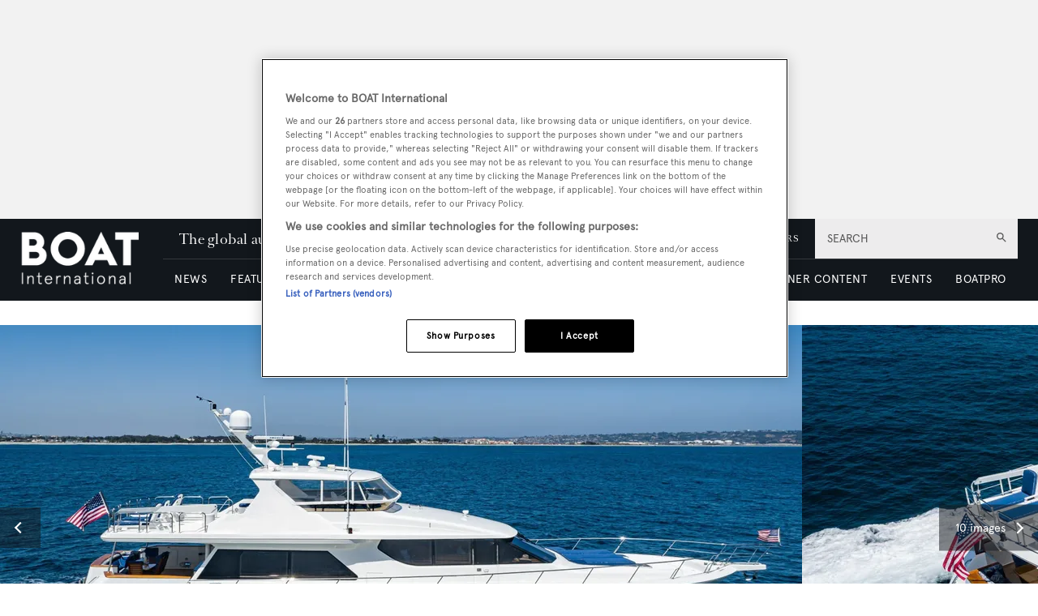

--- FILE ---
content_type: text/html; charset=utf-8
request_url: https://www.google.com/recaptcha/api2/aframe
body_size: 259
content:
<!DOCTYPE HTML><html><head><meta http-equiv="content-type" content="text/html; charset=UTF-8"></head><body><script nonce="OX2fz9jtZyorDPHVPgwi_w">/** Anti-fraud and anti-abuse applications only. See google.com/recaptcha */ try{var clients={'sodar':'https://pagead2.googlesyndication.com/pagead/sodar?'};window.addEventListener("message",function(a){try{if(a.source===window.parent){var b=JSON.parse(a.data);var c=clients[b['id']];if(c){var d=document.createElement('img');d.src=c+b['params']+'&rc='+(localStorage.getItem("rc::a")?sessionStorage.getItem("rc::b"):"");window.document.body.appendChild(d);sessionStorage.setItem("rc::e",parseInt(sessionStorage.getItem("rc::e")||0)+1);localStorage.setItem("rc::h",'1768904242236');}}}catch(b){}});window.parent.postMessage("_grecaptcha_ready", "*");}catch(b){}</script></body></html>

--- FILE ---
content_type: application/javascript; charset=UTF-8
request_url: https://www.boatinternational.com/_next/static/chunks/5920.02c5bd7039833e61.js
body_size: 5036
content:
(self.webpackChunk_N_E=self.webpackChunk_N_E||[]).push([[5920],{18469:function(e,t,r){var n,u,o=1/0,i=/[^\x00-\x2f\x3a-\x40\x5b-\x60\x7b-\x7f]+/g,a=/[\xc0-\xd6\xd8-\xf6\xf8-\xff\u0100-\u017f]/g,l="\ud800-\udfff",c="\\u2700-\\u27bf",s="a-z\\xdf-\\xf6\\xf8-\\xff",f="A-Z\\xc0-\\xd6\\xd8-\\xde",d="\\xac\\xb1\\xd7\\xf7\\x00-\\x2f\\x3a-\\x40\\x5b-\\x60\\x7b-\\xbf\\u2000-\\u206f \\t\\x0b\\f\\xa0\\ufeff\\n\\r\\u2028\\u2029\\u1680\\u180e\\u2000\\u2001\\u2002\\u2003\\u2004\\u2005\\u2006\\u2007\\u2008\\u2009\\u200a\\u202f\\u205f\\u3000",p="['’]",g="["+d+"]",v="[\\u0300-\\u036f\\ufe20-\\ufe23\\u20d0-\\u20f0]",b="["+s+"]",h="[^"+l+d+"\\d+"+c+s+f+"]",y="(?:\ud83c[\udde6-\uddff]){2}",m="[\ud800-\udbff][\udc00-\udfff]",x="["+f+"]",E="(?:"+b+"|"+h+")",S="(?:"+p+"(?:d|ll|m|re|s|t|ve))?",O="(?:"+p+"(?:D|LL|M|RE|S|T|VE))?",k="(?:"+v+"|\ud83c[\udffb-\udfff])?",j="[\\ufe0e\\ufe0f]?",w="(?:\\u200d(?:"+["[^"+l+"]",y,m].join("|")+")"+j+k+")*",P="(?:"+["["+c+"]",y,m].join("|")+")"+(j+k+w),C=RegExp(p,"g"),R=RegExp(v,"g"),I=RegExp([x+"?"+b+"+"+S+"(?="+[g,x,"$"].join("|")+")","(?:"+x+"|"+h+")+"+O+"(?="+[g,x+E,"$"].join("|")+")",x+"?"+E+"+"+S,x+"+"+O,"\\d+",P].join("|"),"g"),N=/[a-z][A-Z]|[A-Z]{2,}[a-z]|[0-9][a-zA-Z]|[a-zA-Z][0-9]|[^a-zA-Z0-9 ]/,D="object"==typeof r.g&&r.g&&r.g.Object===Object&&r.g,A="object"==typeof self&&self&&self.Object===Object&&self,Q=D||A||Function("return this")(),_=(n={À:"A",Á:"A",Â:"A",Ã:"A",Ä:"A",Å:"A",à:"a",á:"a",â:"a",ã:"a",ä:"a",å:"a",Ç:"C",ç:"c",Ð:"D",ð:"d",È:"E",É:"E",Ê:"E",Ë:"E",è:"e",é:"e",ê:"e",ë:"e",Ì:"I",Í:"I",Î:"I",Ï:"I",ì:"i",í:"i",î:"i",ï:"i",Ñ:"N",ñ:"n",Ò:"O",Ó:"O",Ô:"O",Õ:"O",Ö:"O",Ø:"O",ò:"o",ó:"o",ô:"o",õ:"o",ö:"o",ø:"o",Ù:"U",Ú:"U",Û:"U",Ü:"U",ù:"u",ú:"u",û:"u",ü:"u",Ý:"Y",ý:"y",ÿ:"y",Æ:"Ae",æ:"ae",Þ:"Th",þ:"th",ß:"ss",Ā:"A",Ă:"A",Ą:"A",ā:"a",ă:"a",ą:"a",Ć:"C",Ĉ:"C",Ċ:"C",Č:"C",ć:"c",ĉ:"c",ċ:"c",č:"c",Ď:"D",Đ:"D",ď:"d",đ:"d",Ē:"E",Ĕ:"E",Ė:"E",Ę:"E",Ě:"E",ē:"e",ĕ:"e",ė:"e",ę:"e",ě:"e",Ĝ:"G",Ğ:"G",Ġ:"G",Ģ:"G",ĝ:"g",ğ:"g",ġ:"g",ģ:"g",Ĥ:"H",Ħ:"H",ĥ:"h",ħ:"h",Ĩ:"I",Ī:"I",Ĭ:"I",Į:"I",İ:"I",ĩ:"i",ī:"i",ĭ:"i",į:"i",ı:"i",Ĵ:"J",ĵ:"j",Ķ:"K",ķ:"k",ĸ:"k",Ĺ:"L",Ļ:"L",Ľ:"L",Ŀ:"L",Ł:"L",ĺ:"l",ļ:"l",ľ:"l",ŀ:"l",ł:"l",Ń:"N",Ņ:"N",Ň:"N",Ŋ:"N",ń:"n",ņ:"n",ň:"n",ŋ:"n",Ō:"O",Ŏ:"O",Ő:"O",ō:"o",ŏ:"o",ő:"o",Ŕ:"R",Ŗ:"R",Ř:"R",ŕ:"r",ŗ:"r",ř:"r",Ś:"S",Ŝ:"S",Ş:"S",Š:"S",ś:"s",ŝ:"s",ş:"s",š:"s",Ţ:"T",Ť:"T",Ŧ:"T",ţ:"t",ť:"t",ŧ:"t",Ũ:"U",Ū:"U",Ŭ:"U",Ů:"U",Ű:"U",Ų:"U",ũ:"u",ū:"u",ŭ:"u",ů:"u",ű:"u",ų:"u",Ŵ:"W",ŵ:"w",Ŷ:"Y",ŷ:"y",Ÿ:"Y",Ź:"Z",Ż:"Z",Ž:"Z",ź:"z",ż:"z",ž:"z",Ĳ:"IJ",ĳ:"ij",Œ:"Oe",œ:"oe",ŉ:"'n",ſ:"ss"},function(e){return null==n?void 0:n[e]}),Z=Object.prototype.toString,L=Q.Symbol,U=L?L.prototype:void 0,M=U?U.toString:void 0;function T(e){return null==e?"":function(e){if("string"==typeof e)return e;if("symbol"==typeof(t=e)||t&&"object"==typeof t&&"[object Symbol]"==Z.call(t))return M?M.call(e):"";var t,r=e+"";return"0"==r&&1/e==-o?"-0":r}(e)}var G=(u=function(e,t,r){return e+(r?" ":"")+t.toLowerCase()},function(e){var t;return function(e,t,r,n){for(var u=-1,o=e?e.length:0;++u<o;)r=t(r,e[u],u,e);return r}(function(e,t,r){if(e=T(e),void 0===t){var n;return(n=e,N.test(n))?e.match(I)||[]:e.match(i)||[]}return e.match(t)||[]}(((t=T(t=e))&&t.replace(a,_).replace(R,"")).replace(C,"")),u,"")});e.exports=G},43590:function(e,t,r){var n=1/0,u="\ud800-\udfff",o="\\u0300-\\u036f\\ufe20-\\ufe23",i="\\u20d0-\\u20f0",a="\\ufe0e\\ufe0f",l="["+o+i+"]",c="\ud83c[\udffb-\udfff]",s="[^"+u+"]",f="(?:\ud83c[\udde6-\uddff]){2}",d="[\ud800-\udbff][\udc00-\udfff]",p="\\u200d",g="(?:"+l+"|"+c+")?",v="["+a+"]?",b="(?:"+p+"(?:"+[s,f,d].join("|")+")"+v+g+")*",h=RegExp(c+"(?="+c+")|(?:"+[s+l+"?",l,f,d,"["+u+"]"].join("|")+")"+(v+g+b),"g"),y=RegExp("["+p+u+o+i+a+"]"),m="object"==typeof r.g&&r.g&&r.g.Object===Object&&r.g,x="object"==typeof self&&self&&self.Object===Object&&self,E=m||x||Function("return this")(),S=Object.prototype.toString,O=E.Symbol,k=O?O.prototype:void 0,j=k?k.toString:void 0;e.exports=function(e){var t,r,u,o,i,a=(u=e=null==(r=e)?"":function(e){if("string"==typeof e)return e;if("symbol"==typeof(t=e)||t&&"object"==typeof t&&"[object Symbol]"==S.call(t))return j?j.call(e):"";var t,r=e+"";return"0"==r&&1/e==-n?"-0":r}(r),y.test(u))?(t=e,y.test(t)?t.match(h)||[]:t.split("")):void 0,l=a?a[0]:e.charAt(0),c=a?(i=a.length,function(e,t,r){var n=-1,u=e.length;t<0&&(t=-t>u?0:u+t),(r=r>u?u:r)<0&&(r+=u),u=t>r?0:r-t>>>0,t>>>=0;for(var o=Array(u);++n<u;)o[n]=e[n+t];return o}(a,1,o=void 0===o?i:o)).join(""):e.slice(1);return l.toUpperCase()+c}},16053:function(e,t,r){"use strict";var n=r(42139),u=r(76214);t.Z=()=>{let e={isLoggedIn:!1,id:null},t=(0,u.Z)();if(!t)return e;let{exp:r,data:o={}}=(0,n.Z)(t);if(!r||r<new Date().getTime()/1e3)return e;let{user:{id:i}={}}=o;return{isLoggedIn:!0,id:i}}},20367:function(e,t,r){"use strict";r.d(t,{Z:function(){return p}});var n=r(27378),u=r(90005),o=r.n(u),i=r(23615),a=r.n(i),l=r(74566),c=r(64823),s=r(89142),f=r(50260);let d=e=>{let{entities:t,children:r,resultKeys:u,getIsOpenSearchBar:i,SearchIcon:a,CloseIcon:l,className:d,onChange:p,placeholder:g,onEnterPress:v,inputRef:b,isSearchBarOpen:h,fields:y}=e,[m,x]=(0,n.useState)(h),[E,S]=(0,n.useState)(""),[O,k]=(0,n.useState)(null),j=(0,c.Nr)(E,500),[{loading:w,results:P},C]=(0,s.Z)({queryKey:f.Sy,resultKeys:u,entities:t,fields:y});(0,n.useEffect)(()=>{h!==m&&x(h)},[h]),(0,n.useEffect)(()=>{b&&b.current&&m&&b.current.focus()},[m]),(0,n.useEffect)(()=>{j&&j!==O&&(C({value:"".concat(j,"*")}),k(j))},[j,O,C]);let R=e=>{let{target:{value:t=""}={}}=e;p(t),S(t)},I=o()("search__wrapper",{"search__wrapper--toggle-display":m,"search__wrapper--toggle":!m}),N=o()("search__icon",{open:m});return n.createElement("div",{className:"search-wrapper ".concat(d)},n.createElement("div",{className:"search search--header search--toggle"},n.createElement("div",{className:I},n.createElement("input",{"data-testid":"search-input",onKeyPress:e=>{"Enter"===e.key&&v()},placeholder:g,type:"text",onChange:R,value:E,ref:b}),n.createElement("button",{type:"button",className:"icon-button icon-button--search icon-button--toggle"},n.createElement(a,null))),n.createElement("div",{role:"button",className:N,onClick:()=>{m&&S(""),R({value:""}),null!==h&&i(!m),x(!m)},id:f.RS,title:f.RS},m?n.createElement(l,null):n.createElement(a,null))),n.createElement("div",{className:"search-modal"},r({results:P.length&&E?P:[],loading:w})))};d.propTypes={entities:a().array,children:a().func.isRequired,resultKeys:a().string,getIsOpenSearchBar:a().func,SearchIcon:a().func,CloseIcon:a().func,onChange:a().func,onEnterPress:a().func,className:a().string,placeholder:a().string,inputRef:a().object,isSearchBarOpen:a().bool,fields:a().array},d.defaultProps={entities:["published_page"],placeholder:"",resultKeys:f.r,onChange:()=>{},onEnterPress:()=>{},getIsOpenSearchBar:e=>e,SearchIcon:()=>n.createElement("i",null,n.createElement(l.vU7,null)),CloseIcon:()=>n.createElement("i",null,n.createElement(l.FU5,null)),className:"",inputRef:null,isSearchBarOpen:null,fields:[]};var p=d},86677:function(e,t,r){e.exports=r(51648)},47959:function(e,t,r){"use strict";r.d(t,{x:function(){return i}});var n=r(87164),u=r(27378),o=r(47614);function i(e){var t=(0,u.useContext)((0,o.K)()),r=e||t.client;return(0,n.kG)(!!r,29),r}},37416:function(e,t,r){"use strict";r.d(t,{a:function(){return d}});var n=r(85556),u=r(27378),o=r(4055),i=r(67879),a=r(47614),l=r(13796),c=r(10877),s=r(94062),f=r(47959);function d(e,t){var r,i,d=(0,u.useContext)((0,a.K)()),g=(0,f.x)(null==t?void 0:t.client),v=g.defaultOptions.watchQuery;(0,s.Vp)(e,s.n_.Query);var b=(0,u.useState)(function(){var r=p(e,t,v),n=null;return d.renderPromises&&(n=d.renderPromises.getSSRObservable(r)),!n&&(n=g.watchQuery(r),d.renderPromises&&d.renderPromises.registerSSRObservable(n,r)),d.renderPromises&&(null==t?void 0:t.ssr)!==!1&&!(null==t?void 0:t.skip)&&n.getCurrentResult().loading&&d.renderPromises.addQueryPromise({getOptions:function(){return p(e,t,v)},fetchData:function(){return new Promise(function(e){var t=n.subscribe({next:function(r){r.loading||(e(),t.unsubscribe())},error:function(){e(),t.unsubscribe()},complete:function(){e()}})})}},function(){return null}),n}),h=b[0],y=b[1],m=(0,u.useState)(function(){var e,r,n=h.getCurrentResult();return!n.loading&&t&&(n.error?null===(e=t.onError)||void 0===e||e.call(t,n.error):n.data&&(null===(r=t.onCompleted)||void 0===r||r.call(t,n.data))),n}),x=m[0],E=m[1],S=(0,u.useRef)({client:g,query:e,options:t,result:x,previousData:void 0,watchQueryOptions:p(e,t,v)});(0,u.useEffect)(function(){var r,n,u,i=p(e,t,v);if(S.current.client===g&&(0,o.D)(S.current.query,e))(0,o.D)(S.current.watchQueryOptions,i)||(h.setOptions(i).catch(function(){}),u=h.getCurrentResult(),S.current.watchQueryOptions=i);else{var a=g.watchQuery(i);y(a),u=a.getCurrentResult()}if(u){var l=S.current.result;l.data&&(S.current.previousData=l.data),E(S.current.result=u),!u.loading&&t&&(u.error?null===(r=t.onError)||void 0===r||r.call(t,u.error):u.data&&(null===(n=t.onCompleted)||void 0===n||n.call(t,u.data)))}Object.assign(S.current,{client:g,query:e})},[h,g,e,t]),(0,u.useEffect)(function(){if(!d.renderPromises){var e=h.subscribe(t,function r(n){var u,i,a=h.last;e.unsubscribe();try{h.resetLastResults(),e=h.subscribe(t,r)}finally{h.last=a}if(!n.hasOwnProperty("graphQLErrors"))throw n;var l=S.current.result;(l&&l.loading||!(0,o.D)(n,l.error))&&(E(S.current.result={data:l.data,error:n,loading:!1,networkStatus:c.I.error}),null===(i=null===(u=S.current.options)||void 0===u?void 0:u.onError)||void 0===i||i.call(u,n))});return function(){return e.unsubscribe()}}function t(){var e,t,r=S.current.result,n=h.getCurrentResult();!(r&&r.loading===n.loading&&r.networkStatus===n.networkStatus&&(0,o.D)(r.data,n.data))&&(r.data&&(S.current.previousData=r.data),E(S.current.result=n),n.loading||null===(t=null===(e=S.current.options)||void 0===e?void 0:e.onCompleted)||void 0===t||t.call(e,n.data))}},[h,d.renderPromises,g.disableNetworkFetches]),i=(r=x).partial,x=(0,n._T)(r,["partial"]),i&&(null==t?void 0:t.partialRefetch)&&!x.loading&&(!x.data||0===Object.keys(x.data).length)&&"cache-only"!==h.options.fetchPolicy&&(x=(0,n.pi)((0,n.pi)({},x),{loading:!0,networkStatus:c.I.refetch}),h.refetch()),d.renderPromises&&(null==t?void 0:t.ssr)!==!1&&!(null==t?void 0:t.skip)&&x.loading&&h.setOptions(p(e,t,v)).catch(function(){}),Object.assign(S.current,{options:t}),(d.renderPromises||g.disableNetworkFetches)&&(null==t?void 0:t.ssr)===!1?x=S.current.result={loading:!0,data:void 0,error:void 0,networkStatus:c.I.loading}:((null==t?void 0:t.skip)||(null==t?void 0:t.fetchPolicy)==="standby")&&(x={loading:!1,data:void 0,error:void 0,networkStatus:c.I.ready}),x.errors&&x.errors.length&&(x=(0,n.pi)((0,n.pi)({},x),{error:x.error||new l.c({graphQLErrors:x.errors})}));var O=(0,u.useMemo)(function(){return{refetch:h.refetch.bind(h),fetchMore:h.fetchMore.bind(h),updateQuery:h.updateQuery.bind(h),startPolling:h.startPolling.bind(h),stopPolling:h.stopPolling.bind(h),subscribeToMore:h.subscribeToMore.bind(h)}},[h]);return(0,n.pi)((0,n.pi)((0,n.pi)({},O),{variables:p(e,t,v).variables,client:g,called:!0,previousData:S.current.previousData}),x)}function p(e,t,r){void 0===t&&(t={});var u,o=t.skip,a=(t.ssr,t.onCompleted,t.onError,t.displayName,(0,n._T)(t,["skip","ssr","onCompleted","onError","displayName"])),l=(0,n.pi)({query:e},a);return r&&(l=(0,i.J)(r,l)),o?l.fetchPolicy="standby":(null===(u=l.context)||void 0===u?void 0:u.renderPromises)&&("network-only"===l.fetchPolicy||"cache-and-network"===l.fetchPolicy)?l.fetchPolicy="cache-first":l.fetchPolicy||(l.fetchPolicy="cache-first"),l.variables||(l.variables={}),l}},94062:function(e,t,r){"use strict";r.d(t,{Vp:function(){return l},n_:function(){return u}});var n,u,o=r(87164);(n=u||(u={}))[n.Query=0]="Query",n[n.Mutation=1]="Mutation",n[n.Subscription=2]="Subscription";var i=new Map;function a(e){var t;switch(e){case u.Query:t="Query";break;case u.Mutation:t="Mutation";break;case u.Subscription:t="Subscription"}return t}function l(e,t){var r=function(e){var t,r,n=i.get(e);if(n)return n;(0,o.kG)(!!e&&!!e.kind,30);var a=e.definitions.filter(function(e){return"FragmentDefinition"===e.kind}),l=e.definitions.filter(function(e){return"OperationDefinition"===e.kind&&"query"===e.operation}),c=e.definitions.filter(function(e){return"OperationDefinition"===e.kind&&"mutation"===e.operation}),s=e.definitions.filter(function(e){return"OperationDefinition"===e.kind&&"subscription"===e.operation});(0,o.kG)(!a.length||l.length||c.length||s.length,31),(0,o.kG)(l.length+c.length+s.length<=1,32),r=l.length?u.Query:u.Mutation,l.length||c.length||(r=u.Subscription);var f=l.length?l:c.length?c:s;(0,o.kG)(1===f.length,33);var d=f[0];t=d.variableDefinitions||[];var p={name:d.name&&"Name"===d.name.kind?d.name.value:"data",type:r,variables:t};return i.set(e,p),p}(e);a(t),a(r.type),(0,o.kG)(r.type===t,34)}}}]);
//# sourceMappingURL=5920.02c5bd7039833e61.js.map

--- FILE ---
content_type: application/javascript; charset=UTF-8
request_url: https://www.boatinternational.com/_next/static/chunks/boatWebCarouselCenteredVariant.5e9952d9c8b2a6ef.js
body_size: 2924
content:
"use strict";(self.webpackChunk_N_E=self.webpackChunk_N_E||[]).push([[6596],{4247:function(e,r,t){t.r(r);var n=t(24246);t(27378);var i=t(37416),o=t(65218),a=t.n(o),u=t(28488),l=t(52031);let s=a()(()=>t.e(5965).then(t.bind(t,33477)),{loadableGenerated:{webpack:()=>[33477]}}),c=a()(()=>t.e(8635).then(t.bind(t,34843)),{loadableGenerated:{webpack:()=>[34843]}});r.default=e=>{let{handleNavigation:r,imageIds:t,listRef:o,shouldDisplayCount:a,shouldDisplayCaption:d,caption:f,countMessage:p,direction:v,priorityLimit:h,modifier:g,...b}=e,y=(0,l.po)(t),{data:m,loading:k,error:P}=(0,i.a)(u.OB,{variables:{where:{id:{_in:t}}},skip:y}),{getImages:w}=m||{};if(k||P||!w.length)return null;let O=t.map(e=>w.find(r=>r.id===e));return(0,n.jsx)(c,{...e,children:O.map((e,r)=>(0,n.jsx)(s,{priority:r<h,...b,image:e},r))})}},28488:function(e,r,t){t.d(r,{OB:function(){return o},qA:function(){return a},uJ:function(){return u}});var n=t(50851);function i(){let e=(0,n._)(["\n  query getImages($where: JSON!) {\n    getImages: getFiles(where: $where) {\n      id\n      url\n      data\n    }\n  }\n"]);return i=function(){return e},e}let o=(0,t(56794).Ps)(i()),a=["altText","caption","hrefUrl","credits"],u={once:!0,offset:"200px",bottomOffset:"-200px"}},52031:function(e,r,t){t.d(r,{m4:function(){return u},po:function(){return l}});var n=t(70090),i=t(28488),o=(e,r,t,o)=>{let{data:a={}}=e,u={};return i.qA.forEach(e=>{let r=a&&a[e];if("caption"===e){u[e]=o&&r?(0,n.ZP)(r):"";return}u[e]=r||""}),{...u,id:e.id,url:e.url,priority:r<t}};let a=(e,r,t)=>{let n=[],i=0,a=e.length%3==0;return e.forEach((e,u)=>{if(n[i]?n[i].push(o(e,u,r,t)):n[i]=[o(e,u,r,t)],a)n[i].length>=3&&(i+=1);else{if(0===i&&n[i].length>=2){i+=1;return}n[i].length>=3&&(i+=1)}}),n};var u=(e,r,t)=>e&&e.length?a(e,r,t):[],l=e=>!e||Array.isArray(e)&&!e.length},47959:function(e,r,t){t.d(r,{x:function(){return a}});var n=t(87164),i=t(27378),o=t(47614);function a(e){var r=(0,i.useContext)((0,o.K)()),t=e||r.client;return(0,n.kG)(!!t,29),t}},37416:function(e,r,t){t.d(r,{a:function(){return f}});var n=t(85556),i=t(27378),o=t(4055),a=t(67879),u=t(47614),l=t(13796),s=t(10877),c=t(94062),d=t(47959);function f(e,r){var t,a,f=(0,i.useContext)((0,u.K)()),v=(0,d.x)(null==r?void 0:r.client),h=v.defaultOptions.watchQuery;(0,c.Vp)(e,c.n_.Query);var g=(0,i.useState)(function(){var t=p(e,r,h),n=null;return f.renderPromises&&(n=f.renderPromises.getSSRObservable(t)),!n&&(n=v.watchQuery(t),f.renderPromises&&f.renderPromises.registerSSRObservable(n,t)),f.renderPromises&&(null==r?void 0:r.ssr)!==!1&&!(null==r?void 0:r.skip)&&n.getCurrentResult().loading&&f.renderPromises.addQueryPromise({getOptions:function(){return p(e,r,h)},fetchData:function(){return new Promise(function(e){var r=n.subscribe({next:function(t){t.loading||(e(),r.unsubscribe())},error:function(){e(),r.unsubscribe()},complete:function(){e()}})})}},function(){return null}),n}),b=g[0],y=g[1],m=(0,i.useState)(function(){var e,t,n=b.getCurrentResult();return!n.loading&&r&&(n.error?null===(e=r.onError)||void 0===e||e.call(r,n.error):n.data&&(null===(t=r.onCompleted)||void 0===t||t.call(r,n.data))),n}),k=m[0],P=m[1],w=(0,i.useRef)({client:v,query:e,options:r,result:k,previousData:void 0,watchQueryOptions:p(e,r,h)});(0,i.useEffect)(function(){var t,n,i,a=p(e,r,h);if(w.current.client===v&&(0,o.D)(w.current.query,e))(0,o.D)(w.current.watchQueryOptions,a)||(b.setOptions(a).catch(function(){}),i=b.getCurrentResult(),w.current.watchQueryOptions=a);else{var u=v.watchQuery(a);y(u),i=u.getCurrentResult()}if(i){var l=w.current.result;l.data&&(w.current.previousData=l.data),P(w.current.result=i),!i.loading&&r&&(i.error?null===(t=r.onError)||void 0===t||t.call(r,i.error):i.data&&(null===(n=r.onCompleted)||void 0===n||n.call(r,i.data)))}Object.assign(w.current,{client:v,query:e})},[b,v,e,r]),(0,i.useEffect)(function(){if(!f.renderPromises){var e=b.subscribe(r,function t(n){var i,a,u=b.last;e.unsubscribe();try{b.resetLastResults(),e=b.subscribe(r,t)}finally{b.last=u}if(!n.hasOwnProperty("graphQLErrors"))throw n;var l=w.current.result;(l&&l.loading||!(0,o.D)(n,l.error))&&(P(w.current.result={data:l.data,error:n,loading:!1,networkStatus:s.I.error}),null===(a=null===(i=w.current.options)||void 0===i?void 0:i.onError)||void 0===a||a.call(i,n))});return function(){return e.unsubscribe()}}function r(){var e,r,t=w.current.result,n=b.getCurrentResult();!(t&&t.loading===n.loading&&t.networkStatus===n.networkStatus&&(0,o.D)(t.data,n.data))&&(t.data&&(w.current.previousData=t.data),P(w.current.result=n),n.loading||null===(r=null===(e=w.current.options)||void 0===e?void 0:e.onCompleted)||void 0===r||r.call(e,n.data))}},[b,f.renderPromises,v.disableNetworkFetches]),a=(t=k).partial,k=(0,n._T)(t,["partial"]),a&&(null==r?void 0:r.partialRefetch)&&!k.loading&&(!k.data||0===Object.keys(k.data).length)&&"cache-only"!==b.options.fetchPolicy&&(k=(0,n.pi)((0,n.pi)({},k),{loading:!0,networkStatus:s.I.refetch}),b.refetch()),f.renderPromises&&(null==r?void 0:r.ssr)!==!1&&!(null==r?void 0:r.skip)&&k.loading&&b.setOptions(p(e,r,h)).catch(function(){}),Object.assign(w.current,{options:r}),(f.renderPromises||v.disableNetworkFetches)&&(null==r?void 0:r.ssr)===!1?k=w.current.result={loading:!0,data:void 0,error:void 0,networkStatus:s.I.loading}:((null==r?void 0:r.skip)||(null==r?void 0:r.fetchPolicy)==="standby")&&(k={loading:!1,data:void 0,error:void 0,networkStatus:s.I.ready}),k.errors&&k.errors.length&&(k=(0,n.pi)((0,n.pi)({},k),{error:k.error||new l.c({graphQLErrors:k.errors})}));var O=(0,i.useMemo)(function(){return{refetch:b.refetch.bind(b),fetchMore:b.fetchMore.bind(b),updateQuery:b.updateQuery.bind(b),startPolling:b.startPolling.bind(b),stopPolling:b.stopPolling.bind(b),subscribeToMore:b.subscribeToMore.bind(b)}},[b]);return(0,n.pi)((0,n.pi)((0,n.pi)({},O),{variables:p(e,r,h).variables,client:v,called:!0,previousData:w.current.previousData}),k)}function p(e,r,t){void 0===r&&(r={});var i,o=r.skip,u=(r.ssr,r.onCompleted,r.onError,r.displayName,(0,n._T)(r,["skip","ssr","onCompleted","onError","displayName"])),l=(0,n.pi)({query:e},u);return t&&(l=(0,a.J)(t,l)),o?l.fetchPolicy="standby":(null===(i=l.context)||void 0===i?void 0:i.renderPromises)&&("network-only"===l.fetchPolicy||"cache-and-network"===l.fetchPolicy)?l.fetchPolicy="cache-first":l.fetchPolicy||(l.fetchPolicy="cache-first"),l.variables||(l.variables={}),l}},94062:function(e,r,t){t.d(r,{Vp:function(){return l},n_:function(){return i}});var n,i,o=t(87164);(n=i||(i={}))[n.Query=0]="Query",n[n.Mutation=1]="Mutation",n[n.Subscription=2]="Subscription";var a=new Map;function u(e){var r;switch(e){case i.Query:r="Query";break;case i.Mutation:r="Mutation";break;case i.Subscription:r="Subscription"}return r}function l(e,r){var t=function(e){var r,t,n=a.get(e);if(n)return n;(0,o.kG)(!!e&&!!e.kind,30);var u=e.definitions.filter(function(e){return"FragmentDefinition"===e.kind}),l=e.definitions.filter(function(e){return"OperationDefinition"===e.kind&&"query"===e.operation}),s=e.definitions.filter(function(e){return"OperationDefinition"===e.kind&&"mutation"===e.operation}),c=e.definitions.filter(function(e){return"OperationDefinition"===e.kind&&"subscription"===e.operation});(0,o.kG)(!u.length||l.length||s.length||c.length,31),(0,o.kG)(l.length+s.length+c.length<=1,32),t=l.length?i.Query:i.Mutation,l.length||s.length||(t=i.Subscription);var d=l.length?l:s.length?s:c;(0,o.kG)(1===d.length,33);var f=d[0];r=f.variableDefinitions||[];var p={name:f.name&&"Name"===f.name.kind?f.name.value:"data",type:t,variables:r};return a.set(e,p),p}(e);u(r),u(t.type),(0,o.kG)(t.type===r,34)}},70090:function(e,r,t){t.d(r,{du:function(){return i},e_:function(){return o}});var n=t(35906),i=n.domToReact;n.htmlToDOM;var o=n.attributesToProps;n.Comment,n.Element,n.ProcessingInstruction,n.Text,r.ZP=n}}]);
//# sourceMappingURL=boatWebCarouselCenteredVariant.5e9952d9c8b2a6ef.js.map